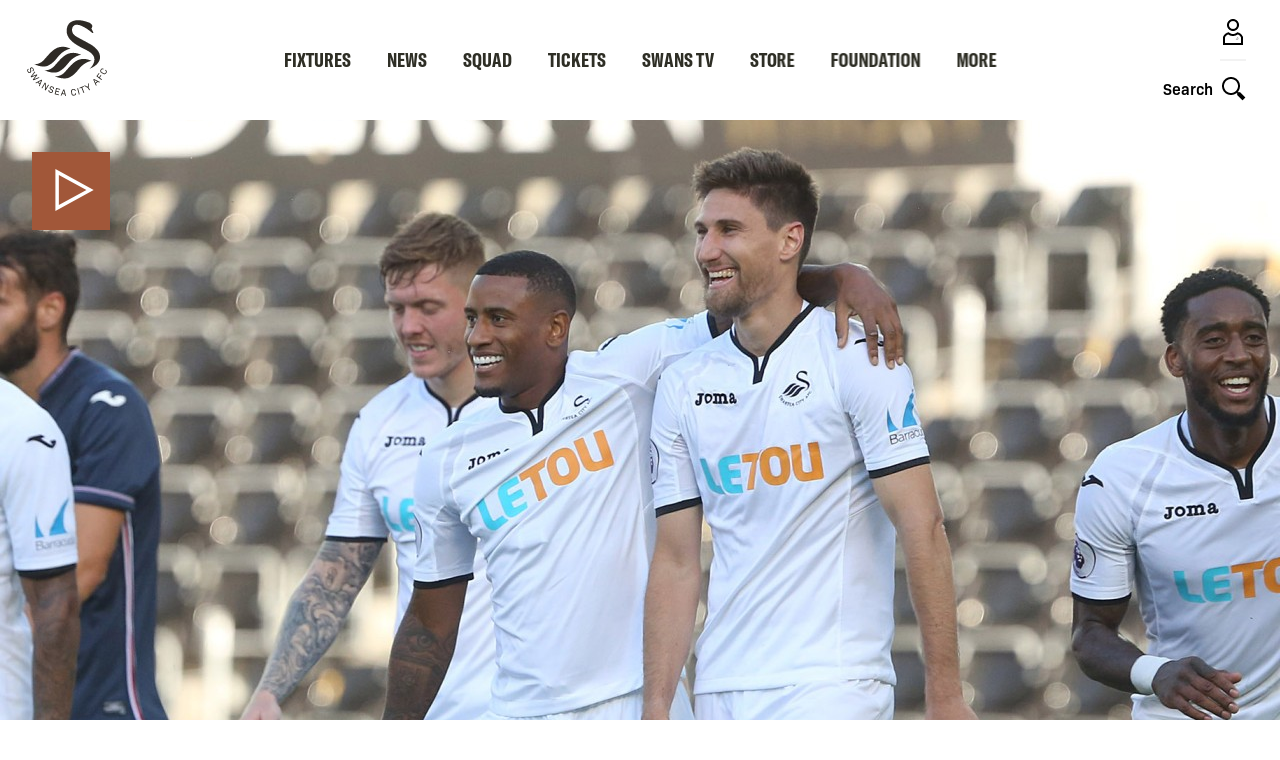

--- FILE ---
content_type: image/svg+xml
request_url: https://www.swanseacity.com/themes/custom/swansea/files/Swans-23-24-Primary-Logo-CC.svg
body_size: 3157
content:
<?xml version="1.0" encoding="UTF-8" standalone="no"?>
<!-- Created with Inkscape (http://www.inkscape.org/) -->

<svg
   version="1.1"
   id="svg2"
   width="2000"
   height="1893.8933"
   viewBox="0 0 2000 1893.8933"
   sodipodi:docname="Swans-23-24-Primary-Logo-CC.ai"
   xmlns:inkscape="http://www.inkscape.org/namespaces/inkscape"
   xmlns:sodipodi="http://sodipodi.sourceforge.net/DTD/sodipodi-0.dtd"
   xmlns="http://www.w3.org/2000/svg"
   xmlns:svg="http://www.w3.org/2000/svg">
  <defs
     id="defs6">
    <clipPath
       clipPathUnits="userSpaceOnUse"
       id="clipPath16">
      <path
         d="M 0,1420.424 H 1500 V 0 H 0 Z"
         id="path14" />
    </clipPath>
  </defs>
  <sodipodi:namedview
     id="namedview4"
     pagecolor="#ffffff"
     bordercolor="#000000"
     borderopacity="0.25"
     inkscape:showpageshadow="2"
     inkscape:pageopacity="0.0"
     inkscape:pagecheckerboard="0"
     inkscape:deskcolor="#d1d1d1" />
  <g
     id="g8"
     inkscape:groupmode="layer"
     inkscape:label="Swans-23-24-Primary-Logo-CC"
     transform="matrix(1.3333333,0,0,-1.3333333,0,1893.8933)">
    <g
       id="g10">
      <g
         id="g12"
         clip-path="url(#clipPath16)">
        <g
           id="g18"
           transform="translate(1210.7627,657.2375)">
          <path
             d="m 0,0 c 0,0 -125.463,71.791 -252.934,18.112 -127.478,-53.671 -226.776,-222.743 -298.568,-268.361 -69.774,-44.285 -133.505,-36.233 -133.505,-36.233 0,0 171.747,-78.501 285.14,-12.746 132.172,76.485 152.293,164.372 246.223,232.137 C -55.688,2.684 0,0 0,0"
             style="fill:#2e2a25;fill-opacity:1;fill-rule:nonzero;stroke:none"
             id="path20" />
        </g>
        <g
           id="g22"
           transform="translate(1014.8535,770.6228)">
          <path
             d="M 0,0 C 0,0 -125.462,71.791 -252.934,18.112 -380.413,-35.559 -479.71,-204.63 -551.493,-250.25 c -69.783,-44.285 -133.514,-36.233 -133.514,-36.233 0,0 165.713,-84.536 279.097,-18.787 132.172,76.484 158.337,170.414 251.599,238.18 C -55.688,2.684 0,0 0,0"
             style="fill:#2e2a25;fill-opacity:1;fill-rule:nonzero;stroke:none"
             id="path24" />
        </g>
        <g
           id="g26"
           transform="translate(818.9453,884.0076)">
          <path
             d="m 0,0 c 0,0 -125.462,71.792 -252.933,18.113 -127.48,-53.671 -226.777,-222.743 -298.56,-268.37 -69.783,-44.277 -133.514,-36.225 -133.514,-36.225 0,0 165.713,-84.536 279.097,-18.788 132.172,76.484 158.336,170.414 251.599,238.18 C -56.354,2.684 0,0 0,0"
             style="fill:#2e2a25;fill-opacity:1;fill-rule:nonzero;stroke:none"
             id="path28" />
        </g>
        <g
           id="g30"
           transform="translate(1170.5059,978.6077)">
          <path
             d="m 0,0 c -88.563,48.978 -136.865,74.476 -207.981,112.042 -46.294,26.84 -69.783,37.576 -99.298,77.16 -35.558,65.073 -8.052,118.077 -8.052,118.077 77.151,148.275 364.983,-103.316 364.983,-103.316 25.49,-15.437 28.849,-3.359 17.438,20.797 -15.429,32.199 -30.858,57.697 -30.858,57.697 59.706,75.817 -50.994,114.726 -50.994,114.726 -294.534,109.358 -375.711,-34.217 -375.711,-34.217 -30.191,-35.558 -53.679,-130.154 -20.13,-209.322 48.978,-114.06 175.783,-185.852 358.274,-275.08 293.192,-142.908 55.013,-346.196 55.013,-346.196 168.405,71.116 203.288,161.695 195.911,238.846 C 185.843,-91.246 0,0 0,0"
             style="fill:#2e2a25;fill-opacity:1;fill-rule:nonzero;stroke:none"
             id="path32" />
        </g>
        <g
           id="g34"
           transform="translate(23.7686,512.593)">
          <path
             d="m 0,0 7.155,-14.128 c -12.877,-6.513 -15.1,-18.088 -6.916,-34.249 7.87,-15.544 17.643,-20.451 28.947,-14.729 11.452,5.804 13.296,15.404 6.026,36.381 -9.088,26.148 -5.384,39.461 12.976,48.756 20.409,10.332 37.674,2.708 49.834,-21.299 11.921,-23.546 7.599,-40.72 -13.28,-51.283 l -7.155,14.119 c 12.408,6.283 14.795,16.36 7.328,31.113 C 77.521,9.278 67.502,14.268 56.676,8.784 45.998,3.375 44.318,-5.755 51.102,-24.996 60.833,-52.403 56.98,-66.589 37.509,-76.436 16.639,-87.007 -0.074,-79.695 -12.711,-54.741 -25.588,-29.318 -21.504,-10.885 0,0"
             style="fill:#2e2a25;fill-opacity:1;fill-rule:nonzero;stroke:none"
             id="path36" />
        </g>
        <g
           id="g38"
           transform="translate(233.1221,343.1575)">
          <path
             d="m 0,0 -114.883,-46.401 -9.756,12.925 58.52,76.37 -89.583,-35.229 -9.649,12.777 76.081,97.791 9.863,-13.065 -59.968,-75.916 90.183,35.903 9.328,-12.357 -59.392,-77.258 89.722,37.098 z"
             style="fill:#2e2a25;fill-opacity:1;fill-rule:nonzero;stroke:none"
             id="path40" />
        </g>
        <g
           id="g42"
           transform="translate(235.5278,222.9954)">
          <path
             d="M 0,0 -35.789,32.282 -64.382,16.861 -76.525,27.819 35.97,87.409 47.858,76.69 0.132,-41.337 -12.407,-30.025 Z M -22.336,39.576 5.878,14.128 28.173,67.206 Z"
             style="fill:#2e2a25;fill-opacity:1;fill-rule:nonzero;stroke:none"
             id="path44" />
        </g>
        <g
           id="g46"
           transform="translate(411.5376,208.8381)">
          <path
             d="m 0,0 -63.353,-101.438 -13.123,8.2 1.523,112.676 -51.052,-81.745 -12.975,8.101 63.352,101.438 15.956,-9.969 -1.474,-106.28 48.171,77.119 z"
             style="fill:#2e2a25;fill-opacity:1;fill-rule:nonzero;stroke:none"
             id="path48" />
        </g>
        <g
           id="g50"
           transform="translate(405.606,116.1516)">
          <path
             d="m 0,0 14.638,-6.035 c -5.499,-13.329 0.371,-23.546 17.116,-30.453 16.096,-6.636 26.708,-3.969 31.533,7.739 4.89,11.863 0.016,20.343 -19.166,31.49 C 20.163,16.605 14.284,29.111 22.13,48.138 30.841,69.28 48.896,74.771 73.775,64.514 98.162,54.461 106.098,38.629 97.182,17.01 L 82.543,23.044 C 87.837,35.888 83.071,45.084 67.79,51.382 52.667,57.614 41.823,54.856 37.205,43.635 32.644,32.578 37.328,24.559 55.021,14.416 80.28,0.008 86.603,-13.255 78.295,-33.418 69.379,-55.046 51.95,-60.413 26.09,-49.752 -0.247,-38.893 -9.188,-22.278 0,0"
             style="fill:#2e2a25;fill-opacity:1;fill-rule:nonzero;stroke:none"
             id="path52" />
        </g>
        <g
           id="g54"
           transform="translate(599.21,32.6614)">
          <path
             d="M 0,0 -3.433,-14.013 -81.177,5.047 -52.699,121.23 23.332,102.591 19.899,88.587 -40.753,103.455 -49.505,67.74 2.602,54.963 -0.832,40.959 -52.946,53.736 -62.365,15.288 Z"
             style="fill:#2e2a25;fill-opacity:1;fill-rule:nonzero;stroke:none"
             id="path56" />
        </g>
        <g
           id="g58"
           transform="translate(629.46,12.5911)">
          <path
             d="m 0,0 16.293,-1.441 13.543,29.548 48.015,-4.215 8.192,-31.45 16.82,-1.482 -32.981,122.976 -15.956,1.399 z M 36.184,42.029 59.87,94.506 74.039,38.703 Z"
             style="fill:#2e2a25;fill-opacity:1;fill-rule:nonzero;stroke:none"
             id="path60" />
        </g>
        <g
           id="g62"
           transform="translate(831.7061,52.3391)">
          <path
             d="M 0,0 -4.224,28.889 C -8.776,60.043 3.384,77.817 33.146,82.165 60.99,86.231 77.25,74.747 82.305,47.396 L 66.983,45.157 C 63.451,63.303 53.325,70.54 35.229,67.896 15.388,64.999 8.159,53.629 11.493,30.832 L 15.609,2.634 c 3.335,-22.797 13.511,-31.622 33.353,-28.725 18.096,2.643 25.727,12.474 23.957,30.701 L 88.232,6.85 C 91.18,-20.632 78.896,-36.291 51.045,-40.358 21.282,-44.705 4.545,-31.154 0,0"
             style="fill:#2e2a25;fill-opacity:1;fill-rule:nonzero;stroke:none"
             id="path64" />
        </g>
        <g
           id="g66"
           transform="translate(941.3018,147.8792)">
          <path
             d="m 0,0 15.28,4.141 31.261,-115.467 -15.28,-4.142 z"
             style="fill:#2e2a25;fill-opacity:1;fill-rule:nonzero;stroke:none"
             id="path68" />
        </g>
        <g
           id="g70"
           transform="translate(1068.9072,176.717)">
          <path
             d="m 0,0 -32.933,-12.909 38.341,-97.782 -14.753,-5.781 -38.333,97.784 -32.915,-12.902 -5.327,13.593 80.584,31.59 z"
             style="fill:#2e2a25;fill-opacity:1;fill-rule:nonzero;stroke:none"
             id="path72" />
        </g>
        <g
           id="g74"
           transform="translate(1155.4004,162.3792)">
          <path
             d="m 0,0 25.242,-44.326 -13.757,-7.83 -25.234,44.326 -70.778,38.638 16.053,9.138 53.968,-29.383 2.124,61.319 15.288,8.702 z"
             style="fill:#2e2a25;fill-opacity:1;fill-rule:nonzero;stroke:none"
             id="path76" />
        </g>
        <g
           id="g78"
           transform="translate(1326.6729,269.1028)">
          <path
             d="M 0,0 -34.933,-33.212 -21.752,-62.908 -33.607,-74.179 -84.404,42.572 -72.805,53.604 41.23,-3.03 28.996,-14.671 Z m -41.182,-19.24 27.539,26.18 -51.216,26.304 z"
             style="fill:#2e2a25;fill-opacity:1;fill-rule:nonzero;stroke:none"
             id="path80" />
        </g>
        <g
           id="g82"
           transform="translate(1322.5137,376.5842)">
          <path
             d="M 0,0 29.17,-22.369 60.85,18.943 72.294,10.176 40.613,-31.138 83.458,-63.986 73.833,-76.55 -21.076,-3.787 25.58,57.063 37.023,48.294 Z"
             style="fill:#2e2a25;fill-opacity:1;fill-rule:nonzero;stroke:none"
             id="path84" />
        </g>
        <g
           id="g86"
           transform="translate(1425.9072,417.6545)">
          <path
             d="m 0,0 -25.604,14.038 c -27.614,15.132 -34.481,35.55 -20.023,61.92 13.534,24.683 32.495,30.741 57.375,18.31 L 4.306,80.691 c -16.622,8.102 -28.494,4.38 -37.28,-11.666 -9.648,-17.585 -4.915,-30.198 15.289,-41.271 L 7.303,14.054 C 27.515,2.98 40.687,5.788 50.319,23.374 59.12,39.42 55.877,51.424 40.251,60.99 l 7.442,13.576 C 71.404,60.364 76.5,41.124 62.974,16.441 48.517,-9.937 27.621,-15.132 0,0"
             style="fill:#2e2a25;fill-opacity:1;fill-rule:nonzero;stroke:none"
             id="path88" />
        </g>
      </g>
    </g>
  </g>
</svg>
